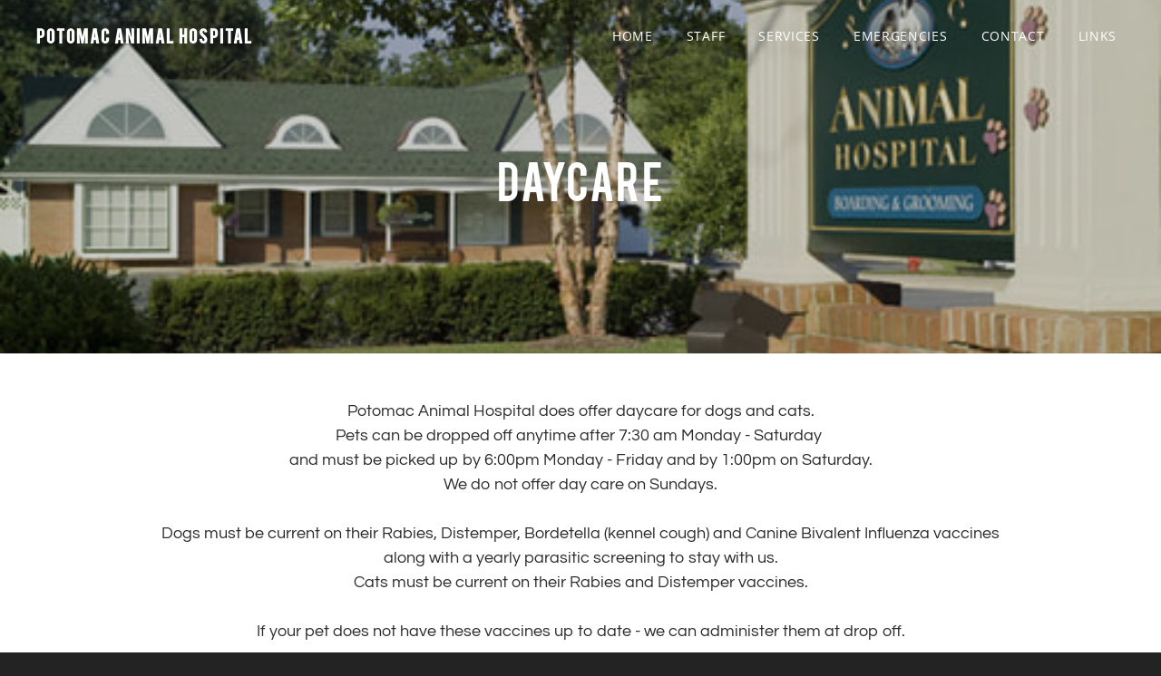

--- FILE ---
content_type: text/html
request_url: https://potomacanimalhospital.com/daycare.html
body_size: 6936
content:
<!DOCTYPE html>
<html lang="en">
	<head><script src="/gdpr/gdprscript.js?buildTime=1764002734&hasRemindMe=true&stealth=false"></script>
		<title>Daycare - POTOMAC ANIMAL HOSPITAL</title><meta property="og:site_name" content="POTOMAC ANIMAL HOSPITAL" />
<meta property="og:title" content="Daycare" />
<meta property="og:description" content="Potomac Animal Hospital does offer daycare for dogs and cats. Pets can be dropped off anytime after 7:30 am Monday - Saturday  and must be picked up by 6:00pm Monday - Friday and by 1:00pm on..." />
<meta property="og:image" content="http://potomacanimalhospital.com/uploads/1/1/5/3/115369239/published/avma-logo-rgb-screen_8.png?1511909745" />
<meta property="og:image" content="http://potomacanimalhospital.com/uploads/1/1/5/3/115369239/published/accredited-tagc-color_8.png?1511909741" />
<meta property="og:url" content="http://potomacanimalhospital.com/daycare.html" />

<link rel="icon" type="image/png" href="//www.weebly.com/uploads/reseller/assets/1948623834-favicon.ico" />



<meta http-equiv="Content-Type" content="text/html; charset=utf-8"/>
    <meta name="viewport" content="width=device-width, initial-scale=1.0"/>

		
		<link id="wsite-base-style" rel="stylesheet" type="text/css" href="//cdn2.editmysite.com/css/sites.css?buildTime=1764002734" />
<link rel="stylesheet" type="text/css" href="//cdn2.editmysite.com/css/old/fancybox.css?1764002734" />
<link rel="stylesheet" type="text/css" href="//cdn2.editmysite.com/css/social-icons.css?buildtime=1764002734" media="screen,projection" />
<link rel="stylesheet" type="text/css" href="/files/main_style.css?1764095196" title="wsite-theme-css" />
<link href='//cdn2.editmysite.com/fonts/Open_Sans/font.css?2' rel='stylesheet' type='text/css' />
<link href='//cdn2.editmysite.com/fonts/Raleway/font.css?2' rel='stylesheet' type='text/css' />

<link href='//cdn2.editmysite.com/fonts/Questrial/font.css?2' rel='stylesheet' type='text/css' />
<link href='//cdn2.editmysite.com/fonts/Bebas/font.css?2' rel='stylesheet' type='text/css' />
<link href='//cdn2.editmysite.com/fonts/Bebas/font.css?2' rel='stylesheet' type='text/css' />
<link href='//cdn2.editmysite.com/fonts/Open_Sans/font.css?2' rel='stylesheet' type='text/css' />
<link href='//cdn2.editmysite.com/fonts/Bebas/font.css?2' rel='stylesheet' type='text/css' />
<link href='//cdn2.editmysite.com/fonts/Questrial/font.css?2' rel='stylesheet' type='text/css' />
<style type='text/css'>
.wsite-elements.wsite-not-footer:not(.wsite-header-elements) div.paragraph, .wsite-elements.wsite-not-footer:not(.wsite-header-elements) p, .wsite-elements.wsite-not-footer:not(.wsite-header-elements) .product-block .product-title, .wsite-elements.wsite-not-footer:not(.wsite-header-elements) .product-description, .wsite-elements.wsite-not-footer:not(.wsite-header-elements) .wsite-form-field label, .wsite-elements.wsite-not-footer:not(.wsite-header-elements) .wsite-form-field label, #wsite-content div.paragraph, #wsite-content p, #wsite-content .product-block .product-title, #wsite-content .product-description, #wsite-content .wsite-form-field label, #wsite-content .wsite-form-field label, .blog-sidebar div.paragraph, .blog-sidebar p, .blog-sidebar .wsite-form-field label, .blog-sidebar .wsite-form-field label {font-family:"Questrial" !important;}
#wsite-content div.paragraph, #wsite-content p, #wsite-content .product-block .product-title, #wsite-content .product-description, #wsite-content .wsite-form-field label, #wsite-content .wsite-form-field label, .blog-sidebar div.paragraph, .blog-sidebar p, .blog-sidebar .wsite-form-field label, .blog-sidebar .wsite-form-field label {color:#a8a8a8 !important;}
.wsite-elements.wsite-footer div.paragraph, .wsite-elements.wsite-footer p, .wsite-elements.wsite-footer .product-block .product-title, .wsite-elements.wsite-footer .product-description, .wsite-elements.wsite-footer .wsite-form-field label, .wsite-elements.wsite-footer .wsite-form-field label{}
.wsite-elements.wsite-not-footer:not(.wsite-header-elements) h2, .wsite-elements.wsite-not-footer:not(.wsite-header-elements) .product-long .product-title, .wsite-elements.wsite-not-footer:not(.wsite-header-elements) .product-large .product-title, .wsite-elements.wsite-not-footer:not(.wsite-header-elements) .product-small .product-title, #wsite-content h2, #wsite-content .product-long .product-title, #wsite-content .product-large .product-title, #wsite-content .product-small .product-title, .blog-sidebar h2 {font-family:"Bebas" !important;font-style:normal !important;letter-spacing: 1px !important;}
#wsite-content h2, #wsite-content .product-long .product-title, #wsite-content .product-large .product-title, #wsite-content .product-small .product-title, .blog-sidebar h2 {}
.wsite-elements.wsite-footer h2, .wsite-elements.wsite-footer .product-long .product-title, .wsite-elements.wsite-footer .product-large .product-title, .wsite-elements.wsite-footer .product-small .product-title{}
#wsite-title {font-family:"Bebas" !important;letter-spacing: 2px !important;}
.wsite-not-footer h2.wsite-content-title a, .wsite-not-footer .paragraph a, .wsite-not-footer blockquote a, #blogTable .blog-sidebar a, #blogTable .blog-comments a, #blogTable .blog-comments-bottom a, #wsite-com-store a, #wsite-com-product-gen a {color:#fff !important;}
.wsite-menu-default a {font-family:"Open Sans" !important;}
.wsite-menu a {}
.wsite-image div, .wsite-caption {}
.galleryCaptionInnerText {}
.fancybox-title {}
.wslide-caption-text {}
.wsite-phone {}
.wsite-headline,.wsite-header-section .wsite-content-title {font-family:"Bebas" !important;text-transform:  none !important;letter-spacing: 1px !important;}
.wsite-headline-paragraph,.wsite-header-section .paragraph {font-family:"Questrial" !important;}
.wsite-button-inner {}
.wsite-not-footer blockquote {}
.wsite-footer blockquote {}
.blog-header h2 a {}
#wsite-content h2.wsite-product-title {}
.wsite-product .wsite-product-price a {}
.wsite-not-footer h2.wsite-content-title a:hover, .wsite-not-footer .paragraph a:hover, .wsite-not-footer blockquote a:hover, #blogTable .blog-sidebar a:hover, #blogTable .blog-comments a:hover, #blogTable .blog-comments-bottom a:hover, #wsite-com-store a:hover, #wsite-com-product-gen a:hover {color:#fff !important;}
@media screen and (min-width: 767px) {.wsite-elements.wsite-not-footer:not(.wsite-header-elements) div.paragraph, .wsite-elements.wsite-not-footer:not(.wsite-header-elements) p, .wsite-elements.wsite-not-footer:not(.wsite-header-elements) .product-block .product-title, .wsite-elements.wsite-not-footer:not(.wsite-header-elements) .product-description, .wsite-elements.wsite-not-footer:not(.wsite-header-elements) .wsite-form-field label, .wsite-elements.wsite-not-footer:not(.wsite-header-elements) .wsite-form-field label, #wsite-content div.paragraph, #wsite-content p, #wsite-content .product-block .product-title, #wsite-content .product-description, #wsite-content .wsite-form-field label, #wsite-content .wsite-form-field label, .blog-sidebar div.paragraph, .blog-sidebar p, .blog-sidebar .wsite-form-field label, .blog-sidebar .wsite-form-field label {font-size:18px !important;}
#wsite-content div.paragraph, #wsite-content p, #wsite-content .product-block .product-title, #wsite-content .product-description, #wsite-content .wsite-form-field label, #wsite-content .wsite-form-field label, .blog-sidebar div.paragraph, .blog-sidebar p, .blog-sidebar .wsite-form-field label, .blog-sidebar .wsite-form-field label {}
.wsite-elements.wsite-footer div.paragraph, .wsite-elements.wsite-footer p, .wsite-elements.wsite-footer .product-block .product-title, .wsite-elements.wsite-footer .product-description, .wsite-elements.wsite-footer .wsite-form-field label, .wsite-elements.wsite-footer .wsite-form-field label{}
.wsite-elements.wsite-not-footer:not(.wsite-header-elements) h2, .wsite-elements.wsite-not-footer:not(.wsite-header-elements) .product-long .product-title, .wsite-elements.wsite-not-footer:not(.wsite-header-elements) .product-large .product-title, .wsite-elements.wsite-not-footer:not(.wsite-header-elements) .product-small .product-title, #wsite-content h2, #wsite-content .product-long .product-title, #wsite-content .product-large .product-title, #wsite-content .product-small .product-title, .blog-sidebar h2 {font-size:24px !important;line-height:55px !important;}
#wsite-content h2, #wsite-content .product-long .product-title, #wsite-content .product-large .product-title, #wsite-content .product-small .product-title, .blog-sidebar h2 {}
.wsite-elements.wsite-footer h2, .wsite-elements.wsite-footer .product-long .product-title, .wsite-elements.wsite-footer .product-large .product-title, .wsite-elements.wsite-footer .product-small .product-title{}
#wsite-title {font-size:18px !important;}
.wsite-menu-default a {font-size:14px !important;}
.wsite-menu a {}
.wsite-image div, .wsite-caption {}
.galleryCaptionInnerText {}
.fancybox-title {}
.wslide-caption-text {}
.wsite-phone {}
.wsite-headline,.wsite-header-section .wsite-content-title {font-size:80px !important;}
.wsite-headline-paragraph,.wsite-header-section .paragraph {}
.wsite-button-inner {}
.wsite-not-footer blockquote {}
.wsite-footer blockquote {}
.blog-header h2 a {}
#wsite-content h2.wsite-product-title {}
.wsite-product .wsite-product-price a {}
}</style>
<style>
.wsite-background {background-image: url("/uploads/1/1/5/3/115369239/background-images/1959573408.jpg") !important;background-repeat: no-repeat !important;background-position: 50% 50% !important;background-size: 100% !important;background-color: transparent !important;background: inherit;}
body.wsite-background {background-attachment: fixed !important;}.wsite-background.wsite-custom-background{ background-size: cover !important}
</style>
		<script src='/files/templateArtifacts.js?1764095196'></script>
<script>
var STATIC_BASE = '//cdn1.editmysite.com/';
var ASSETS_BASE = '//cdn2.editmysite.com/';
var STYLE_PREFIX = 'wsite';
</script>
<script src='https://cdn2.editmysite.com/js/jquery-1.8.3.min.js'></script>

<script type="text/javascript" src="//cdn2.editmysite.com/js/lang/en/stl.js?buildTime=1764002734&"></script>
<script src="//cdn2.editmysite.com/js/site/main.js?buildTime=1764002734"></script><script type="text/javascript">
		function initCustomerAccountsModels() {
					(function(){_W.setup_rpc({"url":"\/ajax\/api\/JsonRPC\/CustomerAccounts\/","actions":{"CustomerAccounts":[{"name":"login","len":2,"multiple":false,"standalone":false},{"name":"logout","len":0,"multiple":false,"standalone":false},{"name":"getSessionDetails","len":0,"multiple":false,"standalone":false},{"name":"getAccountDetails","len":0,"multiple":false,"standalone":false},{"name":"getOrders","len":0,"multiple":false,"standalone":false},{"name":"register","len":4,"multiple":false,"standalone":false},{"name":"emailExists","len":1,"multiple":false,"standalone":false},{"name":"passwordReset","len":1,"multiple":false,"standalone":false},{"name":"passwordUpdate","len":3,"multiple":false,"standalone":false},{"name":"validateSession","len":1,"multiple":false,"standalone":false}]},"namespace":"_W.CustomerAccounts.RPC"});
_W.setup_model_rpc({"rpc_namespace":"_W.CustomerAccounts.RPC","model_namespace":"_W.CustomerAccounts.BackboneModelData","collection_namespace":"_W.CustomerAccounts.BackboneCollectionData","bootstrap_namespace":"_W.CustomerAccounts.BackboneBootstrap","models":{"CustomerAccounts":{"_class":"CustomerAccounts.Model.CustomerAccounts","defaults":null,"validation":null,"types":null,"idAttribute":null,"keydefs":null}},"collections":{"CustomerAccounts":{"_class":"CustomerAccounts.Collection.CustomerAccounts"}},"bootstrap":[]});
})();
		}
		if(document.createEvent && document.addEventListener) {
			var initEvt = document.createEvent('Event');
			initEvt.initEvent('customerAccountsModelsInitialized', true, false);
			document.dispatchEvent(initEvt);
		} else if(document.documentElement.initCustomerAccountsModels === 0){
			document.documentElement.initCustomerAccountsModels++
		}
		</script>
		<script type="text/javascript"> _W = _W || {}; _W.securePrefix='api.weeblycloud.com'; </script><script>_W = _W || {};
			_W.customerLocale = "en_US";
			_W.storeName = null;
			_W.isCheckoutReskin = false;
			_W.storeCountry = "US";
			_W.storeCurrency = "USD";
			_W.storeEuPrivacyPolicyUrl = "";
			com_currentSite = "984024561515545836";
			com_userID = "115369239";</script><script type="text/javascript">_W.resellerSite = true;</script><script type="text/javascript">_W.configDomain = "www.weebly.com";</script><script>_W.relinquish && _W.relinquish()</script>
<script type="text/javascript" src="//cdn2.editmysite.com/js/lang/en/stl.js?buildTime=1764002734&"></script><script> _W.themePlugins = [];</script><script type="text/javascript"> _W.recaptchaUrl = "https://www.google.com/recaptcha/api.js"; </script><script type="text/javascript"><!--
	
	
	function initFlyouts(){
		initPublishedFlyoutMenus(
			[{"id":"762647617684305725","title":"Home","url":"index.html","target":"","nav_menu":false,"nonclickable":false},{"id":"524942144162906814","title":"Staff","url":"staff.html","target":"","nav_menu":false,"nonclickable":false},{"id":"838818013639021194","title":"Services","url":"services.html","target":"","nav_menu":false,"nonclickable":false},{"id":"928514422987243329","title":"Emergencies","url":"emergencies.html","target":"","nav_menu":false,"nonclickable":false},{"id":"410926862199330764","title":"Contact","url":"contact.html","target":"","nav_menu":false,"nonclickable":false},{"id":"139536994702406621","title":"Links","url":"links.html","target":"","nav_menu":false,"nonclickable":false}],
			"878381315796896036",
			'',
			'active',
			false,
			{"navigation\/item":"<li {{#id}}id=\"{{id}}\"{{\/id}} class=\"wsite-menu-item-wrap\">\n\t<a\n\t\t{{^nonclickable}}\n\t\t\t{{^nav_menu}}\n\t\t\t\thref=\"{{url}}\"\n\t\t\t{{\/nav_menu}}\n\t\t{{\/nonclickable}}\n\t\t{{#target}}\n\t\t\ttarget=\"{{target}}\"\n\t\t{{\/target}}\n\t\t{{#membership_required}}\n\t\t\tdata-membership-required=\"{{.}}\"\n\t\t{{\/membership_required}}\n\t\tclass=\"wsite-menu-item\"\n\t\t>\n\t\t{{{title_html}}}\n\t<\/a>\n\t{{#has_children}}{{> navigation\/flyout\/list}}{{\/has_children}}\n<\/li>\n","navigation\/flyout\/list":"<div class=\"wsite-menu-wrap\" style=\"display:none\">\n\t<ul class=\"wsite-menu\">\n\t\t{{#children}}{{> navigation\/flyout\/item}}{{\/children}}\n\t<\/ul>\n<\/div>\n","navigation\/flyout\/item":"<li {{#id}}id=\"{{id}}\"{{\/id}}\n\tclass=\"wsite-menu-subitem-wrap {{#is_current}}wsite-nav-current{{\/is_current}}\"\n\t>\n\t<a\n\t\t{{^nonclickable}}\n\t\t\t{{^nav_menu}}\n\t\t\t\thref=\"{{url}}\"\n\t\t\t{{\/nav_menu}}\n\t\t{{\/nonclickable}}\n\t\t{{#target}}\n\t\t\ttarget=\"{{target}}\"\n\t\t{{\/target}}\n\t\tclass=\"wsite-menu-subitem\"\n\t\t>\n\t\t<span class=\"wsite-menu-title\">\n\t\t\t{{{title_html}}}\n\t\t<\/span>{{#has_children}}<span class=\"wsite-menu-arrow\">&gt;<\/span>{{\/has_children}}\n\t<\/a>\n\t{{#has_children}}{{> navigation\/flyout\/list}}{{\/has_children}}\n<\/li>\n"},
			{}
		)
	}
//-->
</script>
		
		
	</head>
	<body class="header-page page-has-banner  wsite-theme-light  wsite-page-daycare header-overlay-on "><div class="wrapper">
    <div class="birdseye-header">
      <div class="nav-wrap">
        <div class="container">
          <div class="logo"><span class="wsite-logo">

	<a href="/">
	
	<span id="wsite-title">POTOMAC ANIMAL HOSPITAL</span>
	
	</a>

</span></div>
          <div class="nav desktop-nav"><ul class="wsite-menu-default">
		<li id="pg762647617684305725" class="wsite-menu-item-wrap">
			<a
						href="/"
				class="wsite-menu-item"
				>
				Home
			</a>
			
		</li>
		<li id="pg524942144162906814" class="wsite-menu-item-wrap">
			<a
						href="/staff.html"
				class="wsite-menu-item"
				>
				Staff
			</a>
			<div class="wsite-menu-wrap" style="display:none">
	<ul class="wsite-menu">
		<li id="wsite-nav-721329503266277722"
	class="wsite-menu-subitem-wrap "
	>
	<a
				href="/veterinarians.html"
		class="wsite-menu-subitem"
		>
		<span class="wsite-menu-title">
			Veterinarians
		</span>
	</a>
	
</li>
<li id="wsite-nav-358643966316368061"
	class="wsite-menu-subitem-wrap "
	>
	<a
				href="/reception-staff.html"
		class="wsite-menu-subitem"
		>
		<span class="wsite-menu-title">
			Reception Staff
		</span>
	</a>
	
</li>
<li id="wsite-nav-432489158478602297"
	class="wsite-menu-subitem-wrap "
	>
	<a
				href="/technicians-and-kennel-staff.html"
		class="wsite-menu-subitem"
		>
		<span class="wsite-menu-title">
			Technicians and Kennel Staff
		</span>
	</a>
	
</li>
<li id="wsite-nav-427313376936757251"
	class="wsite-menu-subitem-wrap "
	>
	<a
				href="/grooming-staff.html"
		class="wsite-menu-subitem"
		>
		<span class="wsite-menu-title">
			Grooming Staff
		</span>
	</a>
	
</li>

	</ul>
</div>

		</li>
		<li id="pg838818013639021194" class="wsite-menu-item-wrap">
			<a
						href="/services.html"
				class="wsite-menu-item"
				>
				Services
			</a>
			<div class="wsite-menu-wrap" style="display:none">
	<ul class="wsite-menu">
		<li id="wsite-nav-864257508378116811"
	class="wsite-menu-subitem-wrap "
	>
	<a
				href="/medical-services.html"
		class="wsite-menu-subitem"
		>
		<span class="wsite-menu-title">
			Medical Services
		</span>
	</a>
	
</li>
<li id="wsite-nav-820176409695162869"
	class="wsite-menu-subitem-wrap "
	>
	<a
				href="/grooming.html"
		class="wsite-menu-subitem"
		>
		<span class="wsite-menu-title">
			Grooming
		</span>
	</a>
	
</li>
<li id="wsite-nav-859100123903439648"
	class="wsite-menu-subitem-wrap "
	>
	<a
				href="/boarding.html"
		class="wsite-menu-subitem"
		>
		<span class="wsite-menu-title">
			Boarding
		</span><span class="wsite-menu-arrow">&gt;</span>
	</a>
	<div class="wsite-menu-wrap" style="display:none">
	<ul class="wsite-menu">
		<li id="wsite-nav-878381315796896036"
	class="wsite-menu-subitem-wrap wsite-nav-current"
	>
	<a
				href="/daycare.html"
		class="wsite-menu-subitem"
		>
		<span class="wsite-menu-title">
			Daycare
		</span>
	</a>
	
</li>

	</ul>
</div>

</li>

	</ul>
</div>

		</li>
		<li id="pg928514422987243329" class="wsite-menu-item-wrap">
			<a
						href="/emergencies.html"
				class="wsite-menu-item"
				>
				Emergencies
			</a>
			
		</li>
		<li id="pg410926862199330764" class="wsite-menu-item-wrap">
			<a
						href="/contact.html"
				class="wsite-menu-item"
				>
				Contact
			</a>
			
		</li>
		<li id="pg139536994702406621" class="wsite-menu-item-wrap">
			<a
						href="/links.html"
				class="wsite-menu-item"
				>
				Links
			</a>
			<div class="wsite-menu-wrap" style="display:none">
	<ul class="wsite-menu">
		<li id="wsite-nav-446298438818016135"
	class="wsite-menu-subitem-wrap "
	>
	<a
				href="/what-is-aaha.html"
		class="wsite-menu-subitem"
		>
		<span class="wsite-menu-title">
			What Is AAHA
		</span>
	</a>
	
</li>

	</ul>
</div>

		</li>
</ul>
</div>
          <a class="hamburger" aria-label="Menu" href="#"><span></span></a>
        </div>
      </div>
    </div>

    <div class="banner-wrap">
      <div class="wsite-elements wsite-not-footer wsite-header-elements">
	<div class="wsite-section-wrap">
	<div  class="wsite-section wsite-header-section wsite-section-bg-image" style="background-image: url(&quot;/uploads/1/1/5/3/115369239/background-images/1105326902.jpg&quot;) ;background-repeat: no-repeat ;background-position: 50% 50% ;background-size: 100% ;background-color: transparent ;background-size: cover;" >
		<div class="wsite-section-content">
			
          <div class="container">
            <div class="banner">
				<div class="wsite-section-elements">
					<h2 class="wsite-content-title"><font size="7">Daycare</font><br /></h2>
				</div>
			</div>
          </div>
      
		</div>
		<div class=""></div>
	</div>
</div>

</div>

    </div>

    <div class="main-wrap">
      <div id="wsite-content" class="wsite-elements wsite-not-footer">
	<div class="wsite-section-wrap">
	<div class="wsite-section wsite-body-section wsite-background-26 wsite-custom-background"  >
		<div class="wsite-section-content">
          <div class="container">
			<div class="wsite-section-elements">
				<div class="paragraph" style="text-align:center;"><font color="#2a2a2a">Potomac Animal Hospital does offer daycare for dogs and cats.<br />Pets can be dropped off anytime after 7:30 am Monday - Saturday&nbsp;<br />and must be picked up by 6:00pm Monday - Friday and by 1:00pm on Saturday.<br />We do not offer day care on Sundays.<br /><br />Dogs must be current on their Rabies, Distemper, Bordetella (kennel cough) and Canine Bivalent Influenza vaccines along with a yearly parasitic screening to stay with us.<br />Cats must be current on their Rabies and Distemper vaccines.<br /><br />If your pet does not have these vaccines up to date - we can administer them at drop off.</font><br /></div>

<div><div style="height: 20px; overflow: hidden; width: 100%;"></div>
<hr class="styled-hr" style="width:100%;"></hr>
<div style="height: 20px; overflow: hidden; width: 100%;"></div></div>

<div><div class="wsite-multicol"><div class="wsite-multicol-table-wrap" style="margin:0 -15px;">
	<table class="wsite-multicol-table">
		<tbody class="wsite-multicol-tbody">
			<tr class="wsite-multicol-tr">
				<td class="wsite-multicol-col" style="width:50%; padding:0 15px;">
					
						

<div><div class="wsite-image wsite-image-border-none " style="padding-top:40px;padding-bottom:10px;margin-left:0px;margin-right:0px;text-align:center">
<a>
<img src="/uploads/1/1/5/3/115369239/published/avma-logo-rgb-screen_8.png?1511909745" alt="Picture" style="width:auto;max-width:100%" />
</a>
<div style="display:block;font-size:90%"></div>
</div></div>


					
				</td>				<td class="wsite-multicol-col" style="width:50%; padding:0 15px;">
					
						

<div><div class="wsite-image wsite-image-border-none " style="padding-top:10px;padding-bottom:10px;margin-left:0;margin-right:0;text-align:center">
<a>
<img src="/uploads/1/1/5/3/115369239/published/accredited-tagc-color_8.png?1511909741" alt="Picture" style="width:105;max-width:100%" />
</a>
<div style="display:block;font-size:90%"></div>
</div></div>


					
				</td>			</tr>
		</tbody>
	</table>
</div></div></div>

<div><div style="height: 20px; overflow: hidden; width: 100%;"></div>
<hr class="styled-hr" style="width:100%;"></hr>
<div style="height: 20px; overflow: hidden; width: 100%;"></div></div>

<div class="paragraph" style="text-align:center;"><font color="#2a2a2a">Potomac Animal Hospital<br />10020 River Road<br />Potomac, MD 20854<br />301-299-4142</font></div>

<div style="text-align:center;"><div style="height:10px;overflow:hidden"></div>
<span class="wsite-social wsite-social-default"><a class='first-child wsite-social-item wsite-social-facebook' href='https://www.facebook.com/Potomac-Animal-Hospital-138165900225916' target='_blank' alt='Facebook' aria-label='Facebook'><span class='wsite-social-item-inner'></span></a><a class='last-child wsite-social-item wsite-social-mail' href='mailto:office@potomacanimalhospital.com' target='_blank' alt='Mail' aria-label='Mail'><span class='wsite-social-item-inner'></span></a></span>
<div style="height:10px;overflow:hidden"></div></div>
			</div>
		</div>
      </div>

	</div>
</div>

</div>

    </div>

    <div class="footer-wrap">
      <div class="container">
        <div class="footer"><div class='wsite-elements wsite-footer'>
<div><div class="wsite-multicol"><div class="wsite-multicol-table-wrap" style="margin:0 -15px;">
	<table class="wsite-multicol-table">
		<tbody class="wsite-multicol-tbody">
			<tr class="wsite-multicol-tr">
				<td class="wsite-multicol-col" style="width:50%; padding:0 15px;">
					
						

<div class="wsite-spacer" style="height:50px;"></div>


					
				</td>				<td class="wsite-multicol-col" style="width:50%; padding:0 15px;">
					
						

<div class="wsite-spacer" style="height:50px;"></div>


					
				</td>			</tr>
		</tbody>
	</table>
</div></div></div>

<div class="paragraph" style="text-align:right;">Site powered by Weebly. Managed by <a href="http://lunarpages.com" target="_blank">Lunarpages</a></div></div></div>
      </div><!-- end container -->
    </div><!-- end footer-wrap -->
  </div><!-- /.wrapper -->

  <div id="navMobile" class="nav mobile-nav">
    <a class="hamburger" aria-label="Menu" href="#"><span></span></a>
    <ul class="wsite-menu-default">
    		<li id="pg762647617684305725" class="wsite-menu-item-wrap">
    			<a
    						href="/"
    				class="wsite-menu-item"
    				>
    				Home
    			</a>
    			
    		</li>
    		<li id="pg524942144162906814" class="wsite-menu-item-wrap">
    			<a
    						href="/staff.html"
    				class="wsite-menu-item"
    				>
    				Staff
    			</a>
    			<div class="wsite-menu-wrap" style="display:none">
	<ul class="wsite-menu">
		<li id="wsite-nav-721329503266277722"
	class="wsite-menu-subitem-wrap "
	>
	<a
				href="/veterinarians.html"
		class="wsite-menu-subitem"
		>
		<span class="wsite-menu-title">
			Veterinarians
		</span>
	</a>
	
</li>
<li id="wsite-nav-358643966316368061"
	class="wsite-menu-subitem-wrap "
	>
	<a
				href="/reception-staff.html"
		class="wsite-menu-subitem"
		>
		<span class="wsite-menu-title">
			Reception Staff
		</span>
	</a>
	
</li>
<li id="wsite-nav-432489158478602297"
	class="wsite-menu-subitem-wrap "
	>
	<a
				href="/technicians-and-kennel-staff.html"
		class="wsite-menu-subitem"
		>
		<span class="wsite-menu-title">
			Technicians and Kennel Staff
		</span>
	</a>
	
</li>
<li id="wsite-nav-427313376936757251"
	class="wsite-menu-subitem-wrap "
	>
	<a
				href="/grooming-staff.html"
		class="wsite-menu-subitem"
		>
		<span class="wsite-menu-title">
			Grooming Staff
		</span>
	</a>
	
</li>

	</ul>
</div>

    		</li>
    		<li id="pg838818013639021194" class="wsite-menu-item-wrap">
    			<a
    						href="/services.html"
    				class="wsite-menu-item"
    				>
    				Services
    			</a>
    			<div class="wsite-menu-wrap" style="display:none">
	<ul class="wsite-menu">
		<li id="wsite-nav-864257508378116811"
	class="wsite-menu-subitem-wrap "
	>
	<a
				href="/medical-services.html"
		class="wsite-menu-subitem"
		>
		<span class="wsite-menu-title">
			Medical Services
		</span>
	</a>
	
</li>
<li id="wsite-nav-820176409695162869"
	class="wsite-menu-subitem-wrap "
	>
	<a
				href="/grooming.html"
		class="wsite-menu-subitem"
		>
		<span class="wsite-menu-title">
			Grooming
		</span>
	</a>
	
</li>
<li id="wsite-nav-859100123903439648"
	class="wsite-menu-subitem-wrap "
	>
	<a
				href="/boarding.html"
		class="wsite-menu-subitem"
		>
		<span class="wsite-menu-title">
			Boarding
		</span><span class="wsite-menu-arrow">&gt;</span>
	</a>
	<div class="wsite-menu-wrap" style="display:none">
	<ul class="wsite-menu">
		<li id="wsite-nav-878381315796896036"
	class="wsite-menu-subitem-wrap wsite-nav-current"
	>
	<a
				href="/daycare.html"
		class="wsite-menu-subitem"
		>
		<span class="wsite-menu-title">
			Daycare
		</span>
	</a>
	
</li>

	</ul>
</div>

</li>

	</ul>
</div>

    		</li>
    		<li id="pg928514422987243329" class="wsite-menu-item-wrap">
    			<a
    						href="/emergencies.html"
    				class="wsite-menu-item"
    				>
    				Emergencies
    			</a>
    			
    		</li>
    		<li id="pg410926862199330764" class="wsite-menu-item-wrap">
    			<a
    						href="/contact.html"
    				class="wsite-menu-item"
    				>
    				Contact
    			</a>
    			
    		</li>
    		<li id="pg139536994702406621" class="wsite-menu-item-wrap">
    			<a
    						href="/links.html"
    				class="wsite-menu-item"
    				>
    				Links
    			</a>
    			<div class="wsite-menu-wrap" style="display:none">
	<ul class="wsite-menu">
		<li id="wsite-nav-446298438818016135"
	class="wsite-menu-subitem-wrap "
	>
	<a
				href="/what-is-aaha.html"
		class="wsite-menu-subitem"
		>
		<span class="wsite-menu-title">
			What Is AAHA
		</span>
	</a>
	
</li>

	</ul>
</div>

    		</li>
    </ul>
  </div>

	<script type="text/javascript" src="/files/theme/plugins.js?1556891893"></script>
  <script type="text/javascript" src="/files/theme/custom.js?1556891893"></script>
    <div id="customer-accounts-app"></div>
    <script src="//cdn2.editmysite.com/js/site/main-customer-accounts-site.js?buildTime=1764002734"></script>

		

	</body>
</html>


--- FILE ---
content_type: text/css
request_url: https://potomacanimalhospital.com/files/main_style.css?1764095196
body_size: 9019
content:
ul, ol, li, h1, h2, h3, h4, h5, h6, pre, form, body, html, div.paragraph, blockquote, fieldset, input { margin: 0; padding: 0; }
ul, ol, li, h1, h2, h3, h4, h5, h6, pre, form, body, html, p, blockquote, fieldset, input { margin: 0; padding: 0; }
 html { height: 100%; }
 body { width: 100%; height: 100%; background: #232323; color: #666666; font-family: 'Open Sans', sans-serif; font-size: 16px; font-weight: 300; line-height: 1.5em; -webkit-font-smoothing: antialiased; -moz-osx-font-smoothing: grayscale; }
 a { color: #2a92e5; text-decoration: none; }
 a:hover { color: #2180cc; }
 a img, a:hover img { border: none; }
 h2 { color: #333333; font-family: 'Raleway', serif; font-size: 26px; font-weight: 400; line-height: 1.2em; }
 div.paragraph { font-family: 'Open Sans', sans-serif; font-size: 16px; font-weight: 300; line-height: 30px; }
 p { font-family: 'Open Sans', sans-serif; font-size: 16px; font-weight: 300; line-height: 30px; }
 blockquote { font-family: 'Raleway', serif; font-size: 20px; font-weight: 400; line-height: normal; font-style: italic; text-align: center; }
 ::-webkit-input-placeholder, :-moz-placeholder, ::-moz-placeholder, :-ms-input-placeholder { color: #626262; }
 input[type="text"], input[type="email"], textarea { -webkit-box-shadow: none; -moz-box-shadow: none; box-shadow: none; -webkit-appearance: none; -moz-appearance: none; appearance: none; text-shadow: none; }
 textarea { resize: none; }
 select { -webkit-appearance: none; -moz-appearance: none; appearance: none; text-indent: 0.01px; text-overflow: ''; }
 .wsite-form-field input[type="radio"], .wsite-form-field input[type="checkbox"], .wsite-com-product-option-groups input[type="radio"], .wsite-com-product-option-groups input[type="checkbox"] { width: 16px; height: 16px; border: 1px solid #cccccc !important; -webkit-box-shadow: none; -moz-box-shadow: none; box-shadow: none; -webkit-appearance: none; -moz-appearance: none; appearance: none; text-shadow: none; }
 .wsite-form-field input[type="radio"], .wsite-com-product-option-groups input[type="radio"] { border-radius: 8px; }
 .wsite-form-field input[type="checkbox"], .wsite-com-product-option-groups input[type="checkbox"] { background-color: white; border-radius: 0; }
 .wsite-form-field input[type="radio"]:after, .wsite-com-product-option-groups input[type="radio"]:after { display: block; border-radius: 8px; box-sizing: border-box; content: ""; }
 .wsite-form-field input[type="radio"]:checked:after, .wsite-com-product-option-groups input[type="radio"]:checked:after { background: #cccccc; border: 2px solid #fafafa; width: 14px; height: 14px; }
 .wsite-form-field input[type="checkbox"]:after, .wsite-com-product-option-groups input[type="checkbox"]:after { position: relative; top: 1px; left: 4px; width: 3px; height: 6px; border: solid #cccccc; border-width: 0 2px 2px 0; -webkit-transform: rotate(45deg); -moz-transform: rotate(45deg); -ms-transform: rotate(45deg); -o-transform: rotate(45deg); transform: rotate(45deg); }
 .wsite-form-field input[type="checkbox"]:checked:after, .wsite-com-product-option-groups input[type="checkbox"]:checked:after { display: block; content: " "; }
 .container { width: 1010px; margin: 0 auto; box-sizing: border-box; }
 #icontent .wrapper .birdseye-header .logo, #preview-iframe .header-page .wrapper .birdseye-header .logo, #icontent.header-page .wrapper .birdseye-header .logo, #icontent .wrapper .nav, #preview-iframe .header-page .wrapper .nav, #icontent.header-page .wrapper .nav, #icontent .wrapper .banner-wrap .container, #preview-iframe .header-page .wrapper .banner-wrap .container, #icontent.header-page .wrapper .banner-wrap .container { opacity: 1 !important; }
 body.page-has-banner .birdseye-header { padding: 20px 30px; }
 body.page-has-banner .logo img { max-height: 60px; }
 body.page-has-banner.affix .birdseye-header, body.splash-page.affix .birdseye-header { position: fixed; top: 0; background: rgba(35,35,35,0.95); padding: 10px 30px; }
 body.wsite-checkout-page .birdseye-header, body.wsite-native-mobile-editor .birdseye-header { position: absolute !important; }
 .birdseye-header { position: fixed; z-index: 12; overflow-y: hidden; width: 100%; padding: 10px 30px; box-sizing: border-box; backface-visibility: hidden; -webkit-backface-visibility: hidden; -webkit-transition: all 250ms ease; -moz-transition: all 250ms ease; -ms-transition: all 250ms ease; -o-transition: all 250ms ease; transition: all 250ms ease; }
 .birdseye-header .container { display: table; overflow-y: hidden; width: 100%; max-height: 80px; }
 .birdseye-header .hamburger { display: none; }
 .birdseye-header .logo { display: table-cell; overflow-y: hidden; margin-right: 30px; padding: 0; vertical-align: middle; line-height: normal; }
 .birdseye-header .logo a { display: block; margin-right: 30px; margin-left: 10px; color: #ffffff; text-transform: uppercase; letter-spacing: 0.03em; font-family: 'Open Sans', sans-serif; font-size: 24px; font-weight: 600; line-height: normal; }
 .birdseye-header .logo img { display: block; overflow: hidden; max-width: 200px; max-height: 40px; }
 .birdseye-header .logo #wsite-title { display: block; max-width: 400px; font-family: 'Open Sans', sans-serif; font-size: 24px; font-weight: 600; line-height: normal; }
 .nav { display: table-cell; overflow-y: hidden; padding: 0; vertical-align: middle; -webkit-transition: all 500ms ease; -moz-transition: all 500ms ease; -ms-transition: all 500ms ease; -o-transition: all 500ms ease; transition: all 500ms ease; }
 .nav ul { float: right; overflow: hidden; max-width: 1115px; }
 .nav li { display: inline-block; margin-right: 5px; padding: 0; }
 .nav li > a.wsite-menu-item { display: block; padding: 8px 12px; border: 2px solid transparent; border-radius: 2px; color: #ffffff; text-transform: uppercase; letter-spacing: 0.05em; font-family: 'Open Sans', sans-serif; font-size: 14px; font-weight: 400; line-height: normal; -webkit-transition: all 300ms ease; -moz-transition: all 300ms ease; -ms-transition: all 300ms ease; -o-transition: all 300ms ease; transition: all 300ms ease; }
 .nav li#active > a.wsite-menu-item, .nav li > a.wsite-menu-item:hover { border: 2px solid #ffffff; }
 .mobile-nav { display: none; }
 #wsite-menus .wsite-menu-wrap { margin-top: 10px; }
 #wsite-menus .wsite-menu { position: relative; }
 #wsite-menus .wsite-menu li a { background: #232323; color: white; border: none; text-transform: uppercase; letter-spacing: 0.05em; font-family: 'Open Sans', sans-serif; font-size: 13px; font-weight: normal; line-height: normal; }
 #wsite-menus .wsite-menu li a:hover { background: #0a0a0a; color: white; }
 #wsite-menus .wsite-menu li > .wsite-menu-wrap { margin-top: 0; }
 #wsite-menus .wsite-menu-arrow { color: transparent; font-size: 0; }
 #wsite-menus .wsite-menu-arrow:before { display: block; color: white; content: '\203A'; font-family: 'Open Sans', sans-serif; font-size: 24px; font-weight: normal; line-height: 11px; }
 #wsite-mini-cart { position: fixed !important; top: 80px !important; overflow-y: scroll; max-height: 600px; -webkit-box-shadow: none; -moz-box-shadow: none; box-shadow: none; }
 #wsite-mini-cart .wsite-css-aspect { width: 50px; height: 50px; margin: 10px; }
 .banner-wrap { position: relative; height: 100%; -webkit-transition: all 500ms ease; -moz-transition: all 500ms ease; -ms-transition: all 500ms ease; -o-transition: all 500ms ease; transition: all 500ms ease; }
 .wsite-background, .wsite-header-section { background: url(theme/images/default-bg.jpg?1764095196) center center no-repeat; background-size: cover; }
 .wsite-header-section { height: 390px; }
 .wsite-header-section:before { position: absolute; top: 0; left: 0; width: 100%; min-height: 100%; height: inherit; background: rgba(0,0,0,0.2); content: ' '; }
 .wsite-section-bg-color:before { display: none; }
 .banner-wrap .container { position: relative; padding: 90px 25px; }
 .banner-wrap .banner { text-align: center; -webkit-transition: all 500ms ease; -moz-transition: all 500ms ease; -ms-transition: all 500ms ease; -o-transition: all 500ms ease; transition: all 500ms ease; }
 .banner-wrap .banner h2 { padding: 0 0 10px; color: #ffffff; opacity: 1; font-family: 'Raleway', serif; font-size: 60px; font-weight: 400; line-height: 80px; }
 .banner-wrap .banner div.paragraph { padding: 0 0 25px; color: #ffffff; opacity: 1; font-family: 'Open Sans', sans-serif; font-size: 20px; font-weight: 400; line-height: 32px; }
 .banner-wrap .banner p { padding: 0 0 25px; color: #ffffff; opacity: 1; font-family: 'Open Sans', sans-serif; font-size: 20px; font-weight: 400; line-height: 32px; }
 .banner-wrap .banner .button-wrap { display: inline-block; }
 .banner-wrap .banner .wsite-button, .banner-wrap .banner .wsite-button-large.wsite-button { text-align: center !important; }
 .banner-wrap .banner .wsite-button .wsite-button-inner, .banner-wrap .banner .wsite-button-large.wsite-button .wsite-button-inner { background: #a1a1a1; color: white !important; border: 2px solid #a1a1a1; font-weight: 600; }
 .banner-wrap .banner .wsite-button:hover .wsite-button-inner, .banner-wrap .banner .wsite-button-large:hover .wsite-button-inner { background: transparent; color: #a1a1a1; }
 .banner-wrap .banner .wsite-button-highlight .wsite-button-inner, .banner-wrap .banner .wsite-button-large.wsite-button-highlight .wsite-button-inner { background: transparent; color: #ffffff !important; border: solid 2px #ffffff; font-weight: 600; }
 .banner-wrap .banner .wsite-button-highlight:hover .wsite-button-inner, .banner-wrap .banner .wsite-button-large.wsite-button-highlight:hover .wsite-button-inner { background: #ffffff; color: #232323 !important; }
 .main-wrap { width: 100%; background: #ffffff; }
 .main-wrap .container { box-sizing: border-box; padding: 50px 25px; }
 .main-wrap h2 { padding-bottom: 15px; }
 .main-wrap div.paragraph { font-size: 16px; line-height: 1.5; margin: 0 auto 20px; color: #666666; }
 .main-wrap p { font-size: 16px; line-height: 1.5; margin: 0 auto 20px; color: #666666; }
 .main-wrap blockquote { font-size: 16px; line-height: 28px; color: #666666; padding: 1em; margin: 2em 0; border-left: 0px !important; }
 .footer-wrap { width: 100%; background-color: #232323; color: #999999; text-align: right; font-size: 13px; }
 .footer-wrap .container { width: 100%; }
 .footer-wrap .wsite-footer { width: 960px; margin: 0 auto; padding: 30px 0 20px; box-sizing: border-box; }
 .footer-wrap h2 { margin: 20px 0 10px; padding-bottom: 10px; border-bottom: 1px solid #3b3b3b; color: #ffffff; text-transform: uppercase; font-family: 'Open Sans', sans-serif; font-size: 14px; font-weight: 400; line-height: normal; }
 .footer-wrap div.paragraph { color: #999999; font-size: 13px; }
 .footer-wrap p { color: #999999; font-size: 13px; }
 .footer-wrap blockquote { color: #999999; font-size: 13px; }
 .footer-wrap input[type="radio"], .footer-wrap input[type="checkbox"] { border: none !important; }
 .footer-wrap input[type="radio"]:checked:after { background: #2a92e5; border: 2px solid #181818; }
 .footer-wrap input[type="checkbox"]:after { background: #181818; border: solid #2a92e5; }
 .footer-wrap .wsite-form-container { margin-top: 0; text-align: left; }
 .footer-wrap .wsite-form-input, .footer-wrap .wsite-search-element-input { padding: 10px 6px !important; background: #181818; color: #626262; border: none; border-radius: 5px; font-family: 'Open Sans', sans-serif; font-size: 14px; font-weight: 400; line-height: normal; }
 .footer-wrap .form-select { padding: 10px; background: #181818 url(theme/images/select-dropdown.png?1764095196) 97% center no-repeat; color: #626262; border: none; border-radius: 5px; font-family: 'Open Sans', sans-serif; font-size: 14px; font-weight: 400; line-height: 15px; }
 .footer-wrap .wsite-button .wsite-button-inner, .footer-wrap .wsite-button-large .wsite-button-inner { background: transparent; color: #2a92e5 !important; border: 2px solid #2a92e5; }
 .footer-wrap .wsite-button:hover .wsite-button-inner, .footer-wrap .wsite-button-large:hover .wsite-button-inner { background: #2a92e5; color: #ffffff !important; }
 .wsite-social { white-space: normal; }
 .wsite-social-item { display: inline-block; width: 30px !important; height: 30px !important; margin: 0 10px 10px 0; background: #515151; border-radius: 15px; text-align: center; -webkit-transition: all 300ms ease; -moz-transition: all 300ms ease; -ms-transition: all 300ms ease; -o-transition: all 300ms ease; transition: all 300ms ease; }
 .wsite-social-item:before { position: relative; top: 0.2em; color: #ffffff; font-size: 16px; }
 .wsite-social-item:hover { background: #2a92e5; }
 .wsite-editor .wsite-social .wsite-social-item.hidden { display: none !important; }
 .imageGallery .galleryImageHolder .fullImageGalleryCaption, .imageGallery .galleryImageHolder .partialImageGalleryCaption { height: 100%; }
 .imageGallery .galleryImageHolder .fullImageGalleryCaption .galleryCaptionHolderInnerBg, .imageGallery .galleryImageHolder .partialImageGalleryCaption .galleryCaptionHolderInnerBg { background: #232323; opacity: 0.2; bottom: 0; -webkit-transition: all 300ms ease; -moz-transition: all 300ms ease; -ms-transition: all 300ms ease; -o-transition: all 300ms ease; transition: all 300ms ease; }
 .imageGallery .galleryImageHolder .fullImageGalleryCaption .galleryCaptionHolderInner, .imageGallery .galleryImageHolder .partialImageGalleryCaption .galleryCaptionHolderInner { position: absolute; top: auto; bottom: 0; }
 .imageGallery .galleryImageHolder:hover .fullImageGalleryCaption .galleryCaptionHolderInnerBg, .imageGallery .galleryImageHolder:hover .partialImageGalleryCaption .galleryCaptionHolderInnerBg { opacity: 0.4; }
 .imageGallery .galleryCaptionInnerText { color: #ffffff; letter-spacing: normal; text-shadow: none; font-family: 'Open Sans', sans-serif; font-size: 16px; font-weight: 400; line-height: 24px; }
 .galleryImageBorder.wsite-image { box-sizing: border-box; }
 .wsite-form-label { display: inline-block; padding: 0 0 5px; color: #626262; font-family: 'Open Sans', sans-serif; font-size: 15px; font-weight: 400; line-height: 26px; }
 .wsite-form-sublabel { display: none; }
 .wsite-form-radio-container { margin-bottom: 15px; }
 .form-radio-container { color: #626262; font-family: 'Open Sans', sans-serif; font-size: 15px; font-weight: 300; line-height: normal; }
 .wsite-form-input, .wsite-search-element-input { height: auto; padding: 8px !important; margin-bottom: 15px; background: #fafafa; color: #626262; border: 1px solid #cccccc; border-radius: 2px; font-family: 'Open Sans', sans-serif; font-size: 15px; font-weight: 300; line-height: normal; -webkit-transition: all 300ms ease; -moz-transition: all 300ms ease; -ms-transition: all 300ms ease; -o-transition: all 300ms ease; transition: all 300ms ease; }
 .wsite-form-input:focus, .wsite-form-input--focus, .wsite-search-element-input:focus { border-color: #a1a1a1; }
 .wsite-search-element { margin-bottom: 15px; }
 .wsite-search-element .wsite-search-element-input { margin-bottom: 0; }
 .form-select, .wsite-form-field select, .wsite-com-product-option-groups select { height: 40px; padding: 8px; background: #fafafa url(theme/images/select-dropdown.png?1764095196) 97% center no-repeat; color: #626262; border: 1px solid #cccccc; border-radius: 2px; box-sizing: border-box; font-family: 'Open Sans', sans-serif; font-size: 15px; font-weight: 300; line-height: normal; }
 .form-select:focus, .wsite-form-field select:focus, .wsite-com-product-option-groups select:focus { border-color: #a1a1a1; }
 .formlist, .wsite-editor .formlist { min-height: inherit; }
 .wsite-form-container .form-input-error { border: 1px solid red !important; }
 .form-field-error .wsite-form-radio-container { border: none; }
 .wsite-button, .wsite-editor .wsite-button { display: inline-block; height: auto; padding: 0; background: none; }
 .wsite-button .wsite-button-inner, .wsite-editor .wsite-button .wsite-button-inner { display: inline-block; height: auto; padding: 8px 16px; background: #a1a1a1; color: white !important; border: 2px solid #a1a1a1; border-radius: 2px; text-transform: uppercase; letter-spacing: 0.05em; white-space: normal; font-family: 'Open Sans', sans-serif; font-size: 13px; font-weight: 400; line-height: normal; -webkit-transition: all 500ms ease; -moz-transition: all 500ms ease; -ms-transition: all 500ms ease; -o-transition: all 500ms ease; transition: all 500ms ease; }
 .wsite-button-large, .wsite-editor .wsite-button-large { display: inline-block; height: auto; padding: 0; background: none; -webkit-transition: all 300ms ease; -moz-transition: all 300ms ease; -ms-transition: all 300ms ease; -o-transition: all 300ms ease; transition: all 300ms ease; }
 .wsite-button-large .wsite-button-inner, .wsite-editor .wsite-button-large .wsite-button-inner { display: inline-block; height: auto; padding: 12px 24px; background: #a1a1a1; color: white !important; border: 2px solid #a1a1a1; border-radius: 2px; text-transform: uppercase; letter-spacing: 0.05em; white-space: normal; font-family: 'Open Sans', sans-serif; font-size: 15px; font-weight: 400; line-height: normal; -webkit-transition: all 500ms ease; -moz-transition: all 500ms ease; -ms-transition: all 500ms ease; -o-transition: all 500ms ease; transition: all 500ms ease; }
 .wsite-button:hover .wsite-button-inner, .wsite-button-large:hover .wsite-button-inner { background: transparent; color: #a1a1a1 !important; }
 .wsite-button-highlight, .wsite-button-large.wsite-button-highlight, .wsite-editor .wsite-button-highlight, .wsite-editor .wsite-button-large.wsite-button-highlight { background: none; }
 .wsite-button-highlight .wsite-button-inner, .wsite-button-large.wsite-button-highlight .wsite-button-inner, .wsite-editor .wsite-button-highlight .wsite-button-inner, .wsite-editor .wsite-button-large.wsite-button-highlight .wsite-button-inner { background: transparent; color: #2a92e5 !important; border: 2px solid #2a92e5; }
 .wsite-button-highlight:hover .wsite-button-inner, .wsite-button-large.wsite-button-highlight:hover .wsite-button-inner { background: #2a92e5; color: white !important; }
 .wsite-com-checkout-section .wsite-form-field select, .wsite-com-checkout-section .wsite-form-field input, .wsite-com-checkout-section .wsite-form-field .select2-container { height: auto; }
 .fancybox-skin { background: transparent !important; -webkit-box-shadow: none !important; -moz-box-shadow: none !important; box-shadow: none !important; }
 .fancybox-title { color: white; font-family: 'Open Sans', sans-serif; font-size: 15px; font-weight: normal; line-height: normal; }
 .fancybox-close, .fancybox-next span, .fancybox-prev span { background: none !important; width: auto; height: auto; }
 .fancybox-close:before, .fancybox-next span:before, .fancybox-prev span:before { color: white !important; font-family: 'Open Sans', sans-serif; font-size: 45px; font-weight: 400; line-height: 0.75em; -webkit-transition: all 300ms ease; -moz-transition: all 300ms ease; -ms-transition: all 300ms ease; -o-transition: all 300ms ease; transition: all 300ms ease; }
 .fancybox-close:hover:before, .fancybox-next:hover span:before, .fancybox-prev:hover span:before { color: #2a92e5 !important; }
 .fancybox-prev span:before { position: relative; left: -10px; content: '\3008'; }
 .fancybox-next span:before { position: relative; right: -10px; content: '\3009'; }
 .fancybox-close { top: 20px; right: 20px; }
 .fancybox-close:before { content: '\00D7'; }
 .header-page.fade-in .logo, .header-page.fade-in .desktop-nav, .header-page.fade-in .banner-wrap .container { opacity: 1; }
 .header-page .logo { opacity: 0; -webkit-transition: all 1000ms ease-in; -moz-transition: all 1000ms ease-in; -ms-transition: all 1000ms ease-in; -o-transition: all 1000ms ease-in; transition: all 1000ms ease-in; }
 .header-page .desktop-nav { opacity: 0; -webkit-transition: all 1000ms ease-in; -moz-transition: all 1000ms ease-in; -ms-transition: all 1000ms ease-in; -o-transition: all 1000ms ease-in; transition: all 1000ms ease-in; }
 .header-page .banner-wrap .container { opacity: 0; -webkit-transition: all 1000ms ease-in; -moz-transition: all 1000ms ease-in; -ms-transition: all 1000ms ease-in; -o-transition: all 1000ms ease-in; transition: all 1000ms ease-in; }
 body.page-has-banner.no-header-page .birdseye-header { padding-top: 10px; padding-bottom: 10px; background: rgba(35,35,35,0.95); background-image: none !important; }
 .no-header-page .main-wrap { padding-top: 60px; }
 .splash-page { position: relative; top: 0; left: 0; width: 100%; height: 100%; min-height: 100vh; background: none; color: #ffffff; box-sizing: border-box; }
 .splash-page .wrapper { height: 100%; }
 .splash-page .birdseye-header { padding-top: 20px; padding-bottom: 20px; background: none; background-image: none !important; box-sizing: border-box; }
 .splash-page .main-wrap { position: relative; display: table; width: 100%; height: 100%; min-height: 100vh; background: url(theme/images/default-bg.jpg?1764095196) no-repeat; background-attachment: fixed !important; background-size: cover; box-sizing: border-box; }
 .splash-page .main-wrap:before { position: absolute; top: 0; left: 0; display: block; width: 100%; height: 100%; background: rgba(0,0,0,0.2); content: ' '; }
 .splash-page .main-wrap > .container { position: relative; display: table; padding: 90px 25px; height: 100%; box-sizing: border-box; }
 .splash-page .main-wrap .content-wrap { display: table-cell; vertical-align: middle; }
 .splash-page .main-wrap .splash-content { margin: 0 auto; }
 .splash-page .main-wrap h2 { color: #ffffff; font-size: 60px; }
 .splash-page .main-wrap div.paragraph, .splash-page .main-wrap div.paragraph { color: #ffffff; font-size: 20px; }
 .splash-page .main-wrap p, .splash-page .main-wrap div.paragraph { color: #ffffff; font-size: 20px; }
 .splash-page .main-wrap .wsite-button .wsite-button-inner, .splash-page .main-wrap .wsite-button-large.wsite-button .wsite-button-inner { background: #a1a1a1; color: white !important; border: 2px solid #a1a1a1; font-weight: 600; }
 .splash-page .main-wrap .wsite-button:hover .wsite-button-inner, .splash-page .main-wrap .wsite-button-large:hover .wsite-button-inner { background: transparent; color: #a1a1a1; }
 .splash-page .main-wrap .wsite-button-highlight .wsite-button-inner, .splash-page .main-wrap .wsite-button-large.wsite-button-highlight .wsite-button-inner { background: transparent; color: #ffffff !important; border: solid 2px #ffffff; font-weight: 600; }
 .splash-page .main-wrap .wsite-button-highlight:hover .wsite-button-inner, .splash-page .main-wrap .wsite-button-large.wsite-button-highlight:hover .wsite-button-inner { background: #ffffff; color: #232323 !important; }
 .splash-page .footer-wrap, .splash-page .wsite-footer { display: none; }
 #blogTable .blog-post .blog-header h2.blog-title { margin-bottom: 20px !important; }
 #blogTable .blog-post .blog-header h2.blog-title a { color: #333333; }
 #blogTable .blog-sidebar h2 { font-size: 18px; margin-bottom: 10px; }
 #blogTable .blog-sidebar div.paragraph { margin-bottom: 20px; }
 #blogTable .blog-sidebar p { margin-bottom: 20px; }
 .blogCommentReplyWrapper iframe { height: 560px !important; }
 #commentPostDiv .field input[type=text], #commentPostDiv .field textarea { height: auto; padding: 8px 12px; background: transparent; box-sizing: border-box; -webkit-transition: all 300ms ease; -moz-transition: all 300ms ease; -ms-transition: all 300ms ease; -o-transition: all 300ms ease; transition: all 300ms ease; }
 #commentPostDiv .field input[type=text]:focus, #commentPostDiv .field textarea:focus { border: 1px solid #2a92e5; }
 #commentSubmit { height: auto; padding: 8px 12px; background: #a1a1a1; color: white; border: 2px solid #a1a1a1; border-radius: 1px; text-transform: uppercase; white-space: normal; font-family: 'Open Sans', sans-serif; font-size: 14px; font-weight: 700; line-height: normal; -webkit-transition: all 300ms ease; -moz-transition: all 300ms ease; -ms-transition: all 300ms ease; -o-transition: all 300ms ease; transition: all 300ms ease; }
 #commentSubmit span { background: none; }
 #commentSubmit:hover { background: transparent; color: #a1a1a1 !important; }
 #commentArea { border-top: solid 1px #dadada; padding-top: 20px; }
 #wsite-content #commentAreaTitle, #wsite-content #commentReplyTitle, #commentArea .blogCommentText div.paragraph, .main-wrap .blog-sidebar h2 { padding: 0; }
 #wsite-content #commentAreaTitle, #wsite-content #commentReplyTitle, #commentArea .blogCommentText p, .main-wrap .blog-sidebar h2 { padding: 0; }
 #commentAreaTitle, .blogCommentHeading, .blogCommentText div.paragraph { font-family: inherit; }
 #commentAreaTitle, .blogCommentHeading, .blogCommentText p { font-family: inherit; }
 .blogCommentWrap { padding: 20px; border: solid 1px #ccc; border-radius: 6px; background: none; }
 .blogCommentWrap .blogCommentHeading, .blogCommentWrap .blogCommentHeadingInner, .blogCommentWrap .blogCommentAuthor { background: none !important; }
 .blogCommentHeading .blogCommentAuthor span.name, .blogCommentHeading .blogCommentAuthor span.email { color: #2a92e5 !important; float: none; line-height: 1; }
 .blogCommentHeading .blogCommentAuthor { margin-bottom: 10px; }
 .blogCommentHeading { padding: 0; margin-bottom: 20px; }
 .blogCommentHeading .blogCommentHeadingInner { height: auto; }
 .blogCommentHeading .blogCommentAuthor, .blogCommentHeading .blogCommentDate { float: none; text-align: left; height: auto; line-height: 1; padding: 0; }
 .blogCommentHeading .blogCommentAuthor { text-transform: uppercase; }
 .blogCommentHeading .blogCommentDate { color: #333; }
 .blogCommentText { padding: 0; }
 .blogCommentText div.paragraph { color: #666; font-size: 14px; }
 .blogCommentText p { color: #666; font-size: 14px; }
 .blogCommentOptions .blog-button { height: auto; padding: 8px 12px; background: #a1a1a1; color: white; border: 2px solid #a1a1a1; border-radius: 1px; text-transform: uppercase; white-space: normal; font-family: 'Open Sans', sans-serif; font-size: 14px; font-weight: 700; line-height: normal; -webkit-transition: all 300ms ease; -moz-transition: all 300ms ease; -ms-transition: all 300ms ease; -o-transition: all 300ms ease; transition: all 300ms ease; }
 .blogCommentOptions .blog-button span { background: none; }
 .blogCommentOptions .blog-button:hover { background: transparent; color: #a1a1a1 !important; }
 #wsite-com-store .wsite-com-category-subcategory-image-wrap { height: 100%; border: none; }
 #wsite-com-store .wsite-com-category-subcategory-name { top: 0; }
 #wsite-com-store .wsite-com-category-subcategory-name-bg { background-color: rgba(0,0,0,0.2); background-image: linear-gradient(top,rgba(0,0,0,0.2),rgba(0,0,0,0.4)); background-image: -webkit-linear-gradient(top,rgba(0,0,0,0.2),rgba(0,0,0,0.4)); background-image: -moz-linear-gradient(top,rgba(0,0,0,0.2),rgba(0,0,0,0.4)); background-image: -ms-linear-gradient(top,rgba(0,0,0,0.2),rgba(0,0,0,0.4)); background-image: -o-linear-gradient(top,rgba(0,0,0,0.2),rgba(0,0,0,0.4)); }
 #wsite-com-store .wsite-com-category-subcategory-name-text { position: absolute; bottom: 0; width: 100%; background: none; box-sizing: border-box; text-shadow: none; font-weight: 400; }
 #wsite-com-store #wsite-com-product-title { font-weight: inherit; }
 #wsite-com-store .wsite-com-category-subcategory-link .wsite-com-category-subcategory-image-wrap, #wsite-com-store .wsite-com-category-product-link .wsite-com-category-product-image-wrap, #wsite-com-store .wsite-com-category-product-link-featured .wsite-com-category-product-featured-image-wrap { opacity: 1; -webkit-transition: all 300ms ease; -moz-transition: all 300ms ease; -ms-transition: all 300ms ease; -o-transition: all 300ms ease; transition: all 300ms ease; }
 #wsite-com-store .wsite-com-category-subcategory-link:hover .wsite-com-category-subcategory-image-wrap, #wsite-com-store .wsite-com-category-product-link:hover .wsite-com-category-product-image-wrap, #wsite-com-store .wsite-com-category-product-link-featured:hover .wsite-com-category-product-featured-image-wrap { opacity: .7; }
 #wsite-com-store #wsite-com-hierarchy ul { font-size: 16px; }
 #wsite-com-store #wsite-com-hierarchy ul .wsite-link-unselected { color: #2a92e5; }
 #wsite-com-store #wsite-com-hierarchy ul .wsite-link-unselected:hover { color: #2180cc; }
 .wsite-product { border-radius: 0; box-shadow: none; }
 h2#wsite-com-product-title { display: block; clear: both; font-weight: 400; }
 .wsite-com-product-title { font-weight: 400; }
 #wsite-com-breadcrumbs.wsite-com-product-breadcrumbs, #wsite-com-breadcrumbs.wsite-com-category-breadcrumbs { padding-bottom: 25px; }
 .wsite-com-category-product-group .wsite-com-category-product-wrap, .wsite-com-category-product-featured-group .wsite-com-category-product-wrap, .wsite-com-category-product-featured-group .wsite-com-category-product-featured-wrap, .wsite-com-category-subcategory-group .wsite-com-category-subcategory-wrap { font-size: 1em; }
 #wsite-com-product-info { float: left; width: 50%; margin-left: 30px; }
 .wsite-product-button-wrap { display: block; text-align: left; }
 .wsite-com-checkout-section .wsite-form-field select, .wsite-com-checkout-section .wsite-form-field input, .wsite-com-checkout-section .wsite-form-field .select2-container { height: 40px; }
 .wsite-com-checkout-section .wsite-form-field input[type="radio"] { display: inline-block; margin: 0 5px 0 0; width: 16px; height: 16px; }
 .wsite-com-checkout-section .wsite-form-field select { -webkit-appearance: none; -moz-appearance: none; appearance: none; }
 @media screen and (max-width: 992px) {
 body.page-has-banner .birdseye-header, body.page-has-banner.affix .birdseye-header, body.splash-page.affix .birdseye-header { padding: 5px 20px; }
 body.page-has-banner .birdseye-header .logo, body.page-has-banner.affix .birdseye-header .logo, body.splash-page.affix .birdseye-header .logo { max-height: 40px; }
 body.page-has-banner .birdseye-header .logo img, body.page-has-banner.affix .birdseye-header .logo img, body.splash-page.affix .birdseye-header .logo img { max-height: 40px; }
 body.cart-full #wsite-mini-cart { display: block !important; }
 body.cart-full .wsite-footer { padding-bottom: 70px; }
 .container { width: 100%; }
 body.nav-open .mobile-nav { padding: 50px 0; max-height: 100vh; }
 body.nav-open .birdseye-header .hamburger span { background: transparent; }
 body.nav-open .birdseye-header .hamburger span:before { top: 1px; -webkit-transform: rotate(45deg); -moz-transform: rotate(45deg); -ms-transform: rotate(45deg); -o-transform: rotate(45deg); transform: rotate(45deg); }
 body.nav-open .birdseye-header .hamburger span:after { top: -1px; -webkit-transform: rotate(135deg); -moz-transform: rotate(135deg); -ms-transform: rotate(135deg); -o-transform: rotate(135deg); transform: rotate(135deg); }
 body.splash-page.nav-open .wrapper .main-wrap { position: relative; }
 .birdseye-header { min-height: 50px; padding: 5px 20px; background: rgba(35,35,35,0.95); }
 .birdseye-header .logo { overflow: hidden; padding-right: 25px; }
 .birdseye-header .logo a { margin-left: 0; margin-right: 0; font-size: 1.1em; line-height: 1.4em; }
 .birdseye-header .logo img { max-height: 40px; }
 .birdseye-header .logo #wsite-title { display: block; max-width: 100%; font-size: 1.1em !important; line-height: 1.4em !important; }
 .birdseye-header .container { min-height: 40px; max-height: inherit; }
 .birdseye-header .hamburger { display: table-cell; vertical-align: middle; }
 .hamburger { position: absolute; top: 0; right: 0; width: 30px; height: 30px; padding: 10px; cursor: pointer; -webkit-transition: all 300ms ease-in-out; -moz-transition: all 300ms ease-in-out; -ms-transition: all 300ms ease-in-out; -o-transition: all 300ms ease-in-out; transition: all 300ms ease-in-out; }
 .hamburger span, .hamburger span:before, .hamburger span:after { position: relative; display: block; width: 22px; height: 2px; background: #ffffff; content: ''; -webkit-transition: all 200ms ease-in-out; -moz-transition: all 200ms ease-in-out; -ms-transition: all 200ms ease-in-out; -o-transition: all 200ms ease-in-out; transition: all 200ms ease-in-out; }
 .hamburger span { top: 9px; left: 4px; margin: 5px 0; }
 .hamburger span:before { top: -8px; }
 .hamburger span:after { bottom: -6px; }
 .desktop-nav { display: none; }
 .mobile-nav { position: fixed; top: 0; left: 0; z-index: 12; display: block; overflow-x: hidden; overflow-y: auto; width: 100%; height: 100%; max-height: 0; padding: 0; background: rgba(35,35,35,0.95); box-sizing: border-box; -webkit-transition: all 300ms cubic-bezier(0,0.085,0.68,0.53); -moz-transition: all 300ms cubic-bezier(0,0.085,0.68,0.53); -ms-transition: all 300ms cubic-bezier(0,0.085,0.68,0.53); -o-transition: all 300ms cubic-bezier(0,0.085,0.68,0.53); transition: all 300ms cubic-bezier(0,0.085,0.68,0.53); }
 .mobile-nav .hamburger span { background: transparent; }
 .mobile-nav .hamburger span:before { top: 1px; -webkit-transform: rotate(45deg); -moz-transform: rotate(45deg); -ms-transform: rotate(45deg); -o-transform: rotate(45deg); transform: rotate(45deg); }
 .mobile-nav .hamburger span:after { top: -1px; -webkit-transform: rotate(135deg); -moz-transform: rotate(135deg); -ms-transform: rotate(135deg); -o-transform: rotate(135deg); transform: rotate(135deg); }
 .mobile-nav ul { float: none; height: auto; }
 .mobile-nav li { position: relative; display: block !important; margin: 0; border: none; text-align: center; }
 .mobile-nav li .wsite-menu-link-styles { position: relative; padding: 10px 0; border: none; }
 .mobile-nav li > a.wsite-menu-item { position: relative; padding: 10px 0; border: none; }
 .mobile-nav li > a.wsite-menu-subitem { display: block; position: relative; padding: 10px 0; border: none; color: #a1a1a1; text-transform: none; font-family: 'Open Sans', sans-serif; font-size: 14px; font-weight: 400; line-height: normal; -webkit-transition: all 300ms ease; -moz-transition: all 300ms ease; -ms-transition: all 300ms ease; -o-transition: all 300ms ease; transition: all 300ms ease; }
 .mobile-nav li .wsite-menu-wrap { display: block !important; overflow: hidden; max-height: 0; -webkit-transition: all 500ms ease-in-out 250ms; -moz-transition: all 500ms ease-in-out 250ms; -ms-transition: all 500ms ease-in-out 250ms; -o-transition: all 500ms ease-in-out 250ms; transition: all 500ms ease-in-out 250ms; }
 .mobile-nav li .wsite-menu-wrap li.wsite-nav-current > a.wsite-menu-subitem { background: rgba(0,0,0,0.95); border: none; }
 .mobile-nav li .wsite-menu-wrap .wsite-menu-arrow { display: none; }
 .mobile-nav li.wsite-menu-item-wrap#active > a.wsite-menu-item, .mobile-nav li.wsite-menu-item-wrap > a.wsite-menu-item:hover, .mobile-nav li.wsite-menu-subitem-wrap > a.wsite-menu-subitem:hover { background: rgba(0,0,0,0.95); border: none; }
 .mobile-nav li.has-submenu > span.icon-caret { position: absolute; top: 0; right: 0; display: block; width: 20px; height: 20px; padding: 10px 20px; cursor: pointer; -webkit-transition: all 300ms ease-in-out; -moz-transition: all 300ms ease-in-out; -ms-transition: all 300ms ease-in-out; -o-transition: all 300ms ease-in-out; transition: all 300ms ease-in-out; }
 .mobile-nav li.has-submenu > span.icon-caret:before { position: relative; display: block; color: white; font-size: 24px; content: '\203A'; -webkit-transform: rotate(90deg); -moz-transform: rotate(90deg); -ms-transform: rotate(90deg); -o-transform: rotate(90deg); transform: rotate(90deg); }
 .mobile-nav li.has-submenu .wsite-menu-wrap.open { max-height: 1000px; }
 .mobile-nav li.wsite-nav-more { display: none !important; }
 .banner-wrap .container { padding: 100px 25px 50px; }
 .banner-wrap .banner h2 { font-family: 'Raleway', serif; font-size: 50px; font-weight: 400; line-height: 60px; }
 .main-wrap .container { padding: 30px 20px; }
 .footer-wrap .wsite-footer { width: 100%; padding: 10px 20px 20px; box-sizing: border-box; }
 .footer-wrap td.wsite-multicol-col { margin-bottom: 25px !important; }
 #wsite-mini-cart { position: fixed !important; top: initial !important; bottom: 0px; left: 0 !important; z-index: 9; width: 100%; border: none; border-radius: 0; backface-visibility: hidden; -webkit-backface-visibility: hidden; -webkit-transition: all 300ms ease-in-out; -moz-transition: all 300ms ease-in-out; -ms-transition: all 300ms ease-in-out; -o-transition: all 300ms ease-in-out; transition: all 300ms ease-in-out; }
 #wsite-mini-cart.arrow-top:before, #wsite-mini-cart.arrow-top:after, #wsite-mini-cart.arrow-left:before, #wsite-mini-cart.arrow-left:after { border: none !important; }
 #wsite-mini-cart .wsite-product-list { display: none; }
 .no-header-page .birdseye-header { padding: 5px 20px; }
 .splash-page .birdseye-header { padding: 5px 20px; background: rgba(35,35,35,0.95); }
 .splash-page .main-wrap .splash-content { width: 100%; }
 .splash-page .main-wrap h2 { font-family: 'Raleway', serif; font-size: 2.5em; font-weight: 400; line-height: 1.3em; }
 .splash-page .main-wrap div.paragraph, .splash-page .main-wrap div.paragraph { font-size: 16px; line-height: 26px; }
 .splash-page .main-wrap p, .splash-page .main-wrap div.paragraph { font-size: 16px; line-height: 26px; }
 .splash-page .main-wrap > .container { padding: 100px 25px 50px; }
 }
 @media screen and (max-width: 767px) {
 .container { width: 100%; }
 .wsite-section-elements { overflow: hidden; }
 .wsite-section { height: auto !important; }
 .banner-wrap .banner h2 { padding-bottom: 20px; font-family: 'Raleway', serif; font-size: 2.5em; font-weight: 400; line-height: 1.25em; }
 .imageGallery > div { width: 50% !important; }
 td.wsite-multicol-col { float: none; display: block; width: 100% !important; box-sizing: border-box; }
 #blogTable td { float: none; display: block; width: 100%; margin: 0; padding: 0; }
 #blogTable td.blog-sidebar { width: 100%; }
 #blogTable td.blog-sidebar div.paragraph { margin-bottom: 0; }
 #blogTable td.blog-sidebar p { margin-bottom: 0; }
 #blogTable td .blog-body { float: none !important; }
 #blogTable td .column-blog { width: 100%; float: none; }
 #blogTable td .blog-sidebar-separator { padding: 0; }
 #wsite-com-store .wsite-com-category-subcategory-group .wsite-com-column, #wsite-com-store .wsite-com-category-product-featured-group .wsite-com-column, #wsite-com-store .wsite-com-category-product-group .wsite-com-column { float: left; width: 50% !important; }
 #wsite-com-store .wsite-com-sidebar { position: relative; float: none !important; z-index: 6; width: 100%; min-height: 35px; margin: 0 auto 15px; padding: 0; text-align: center; }
 #wsite-com-store .wsite-com-sidebar:before { display: block; width: 100%; padding: 10px 18px; box-sizing: border-box; text-align: center; text-transform: uppercase; content: 'VIEW ALL CATEGORIES\00a0\00a0\25be'; font-weight: 700; cursor: pointer; }
 #wsite-com-store .wsite-com-sidebar #wsite-com-hierarchy { position: relative; display: block; overflow: hidden; width: 100%; max-height: 0px; padding: 0; background: white; box-sizing: border-box; -webkit-transition: all 300ms ease-in-out; -moz-transition: all 300ms ease-in-out; -ms-transition: all 300ms ease-in-out; -o-transition: all 300ms ease-in-out; transition: all 300ms ease-in-out; }
 #wsite-com-store .wsite-com-sidebar #wsite-com-hierarchy > ul { width: 100%; padding: 0; }
 #wsite-com-store .wsite-com-sidebar #wsite-com-hierarchy > ul li { margin-bottom: 15px; }
 #wsite-com-store .wsite-com-sidebar.sidebar-expanded { cursor: default !important; }
 #wsite-com-store .wsite-com-sidebar.sidebar-expanded:before { content: 'CLOSE\00a0\00a0\25b4'; }
 #wsite-com-store .wsite-com-sidebar.sidebar-expanded #wsite-com-hierarchy { max-height: 100vh; padding: 10px 0; }
 #wsite-com-store .wsite-com-content-with-sidebar { margin-left: 0; }
 div.wsite-product-image-wrap { width: 100% !important; }
 .wsite-product .wsite-product-top { width: 100%; }
 .wsite-product .wsite-product-button-wrap { width: auto; }
 #wsite-com-product-images { float: none; width: 100%; margin-bottom: 20px; }
 #wsite-com-product-info { width: 100%; margin-left: 0; }
 #wsite-com-product-images-strip .wsite-com-product-images-secondary-outer { margin-bottom: 10px; }
 #wsite-search-sidebar { position: relative; z-index: 6; overflow-y: hidden; width: 100%; max-height: 35px; padding: 0; box-sizing: border-box; -webkit-transition: all 500ms ease-in-out; -moz-transition: all 500ms ease-in-out; -ms-transition: all 500ms ease-in-out; -o-transition: all 500ms ease-in-out; transition: all 500ms ease-in-out; }
 #wsite-search-sidebar::before { display: block; width: 100%; padding: 10px 18px; box-sizing: border-box; text-align: center; text-transform: uppercase; content: 'VIEW SEARCH FILTERS\00a0\00a0\25be'; font-weight: 700; cursor: pointer; }
 #wsite-search-sidebar.sidebar-expanded { max-height: 1000px; cursor: default !important; }
 #wsite-search-sidebar.sidebar-expanded:before { content: 'CLOSE\00a0\00a0\25b4'; }
 #wsite-search-header h2 { width: 100%; margin-bottom: 10px; font-size: 1.6em; }
 #wsite-search-form-container { float: none; width: 100%; }
 #wsite-search-query { padding: 2px 10px; }
 #wsite-search-sidebar .wsite-search-facet-price input { width: 100%; margin: 10px 0; padding: 6px !important; }
 #wsite-search-results { width: 100%; }
 0 #wsite-search-product-results .wsite-search-product-result { width: 100%; padding-right: 0; }
 #wsite-com-checkout-list .wsite-form-input, #wsite-com-checkout-summary-list .wsite-form-input { width: 20px; }
 #wsite-com-checkout-list .wsite-form-input.wsite-coupon-input, #wsite-com-checkout-summary-list .wsite-form-input.wsite-coupon-input { width: 95px; }
 #wsite-com-checkout-list td { padding: 10px 0 20px; }
 #wsite-com-checkout-list .wsite-remove-button, #wsite-com-checkout-summary-list .wsite-remove-button { top: 44px; left: -10px; }
 .wsite-com-continue-shopping .caret { display: inline-block; margin-top: 2px; }
 .wsite-com-checkout-payment-column, .wsite-com-checkout-summary-column { float: none; width: 100%; }
 }
 @media screen and (max-width: 480px) {
 #wsite-com-store .wsite-com-category-subcategory-group .wsite-com-column, #wsite-com-store .wsite-com-category-product-featured-group .wsite-com-column, #wsite-com-store .wsite-com-category-product-group .wsite-com-column { float: none; width: 100% !important; }
 #wsite-com-checkout-list .wsite-com-checkout-item-image, #wsite-com-checkout-summary-list .wsite-com-checkout-item-image { display: none; }
 #wsite-com-checkout-list tbody td:first-child, #wsite-com-checkout-summary-list tbody td:first-child { width: 0; padding: 0; }
 #wsite-com-checkout-list .wsite-com-checkout-item-details-inner, #wsite-com-checkout-summary-list .wsite-com-checkout-item-details-inner { padding-left: 0; }
 }

div.paragraph ul, div.paragraph ol { padding-left: 3em !important; margin: 5px 0 !important; }
div.paragraph li { padding-left: 5px !important; margin: 3px 0 0 !important; }
div.paragraph ul, div.paragraph ul li { list-style: disc outside !important; }
div.paragraph ol, div.paragraph ol li { list-style: decimal outside !important; }


--- FILE ---
content_type: text/css
request_url: https://cdn2.editmysite.com/fonts/Raleway/font.css?2
body_size: -170
content:

@font-face {
  font-family: 'Raleway';
  font-style: normal;
  font-weight: 200;
  src: url('./ultralight.eot'); /* IE9 Compat Modes */
  src: url('./ultralight.eot?#iefix') format('embedded-opentype'), /* IE6-IE8 */
       url('./ultralight.woff2') format('woff2'), /* Super Modern Browsers */
       url('./ultralight.woff') format('woff'), /* Modern Browsers */
       url('./ultralight.ttf') format('truetype'); /* Safari, Android, iOS */
}

@font-face {
  font-family: 'Raleway';
  font-style: normal;
  font-weight: 300;
  src: url('./light.eot'); /* IE9 Compat Modes */
  src: url('./light.eot?#iefix') format('embedded-opentype'), /* IE6-IE8 */
       url('./light.woff2') format('woff2'), /* Super Modern Browsers */
       url('./light.woff') format('woff'), /* Modern Browsers */
       url('./light.ttf') format('truetype'); /* Safari, Android, iOS */
}

@font-face {
  font-family: 'Raleway';
  font-style: normal;
  font-weight: 400;
  src: url('./regular.eot'); /* IE9 Compat Modes */
  src: url('./regular.eot?#iefix') format('embedded-opentype'), /* IE6-IE8 */
       url('./regular.woff2') format('woff2'), /* Super Modern Browsers */
       url('./regular.woff') format('woff'), /* Modern Browsers */
       url('./regular.ttf') format('truetype'); /* Safari, Android, iOS */
}

@font-face {
  font-family: 'Raleway';
  font-style: normal;
  font-weight: 500;
  src: url('./medium.eot'); /* IE9 Compat Modes */
  src: url('./medium.eot?#iefix') format('embedded-opentype'), /* IE6-IE8 */
       url('./medium.woff2') format('woff2'), /* Super Modern Browsers */
       url('./medium.woff') format('woff'), /* Modern Browsers */
       url('./medium.ttf') format('truetype'); /* Safari, Android, iOS */
}

@font-face {
  font-family: 'Raleway';
  font-style: normal;
  font-weight: 600;
  src: url('./semibold.eot'); /* IE9 Compat Modes */
  src: url('./semibold.eot?#iefix') format('embedded-opentype'), /* IE6-IE8 */
       url('./semibold.woff2') format('woff2'), /* Super Modern Browsers */
       url('./semibold.woff') format('woff'), /* Modern Browsers */
       url('./semibold.ttf') format('truetype'); /* Safari, Android, iOS */
}

@font-face {
  font-family: 'Raleway';
  font-style: normal;
  font-weight: 700;
  src: url('./bold.eot'); /* IE9 Compat Modes */
  src: url('./bold.eot?#iefix') format('embedded-opentype'), /* IE6-IE8 */
       url('./bold.woff2') format('woff2'), /* Super Modern Browsers */
       url('./bold.woff') format('woff'), /* Modern Browsers */
       url('./bold.ttf') format('truetype'); /* Safari, Android, iOS */
}


--- FILE ---
content_type: text/css
request_url: https://cdn2.editmysite.com/fonts/Bebas/font.css?2
body_size: -399
content:

@font-face {
	font-family: 'Bebas';
	src: url('regular.eot');
	src: url('regular.eot?') format('embedded-opentype'),
			url('regular.ttf') format('truetype');
}
